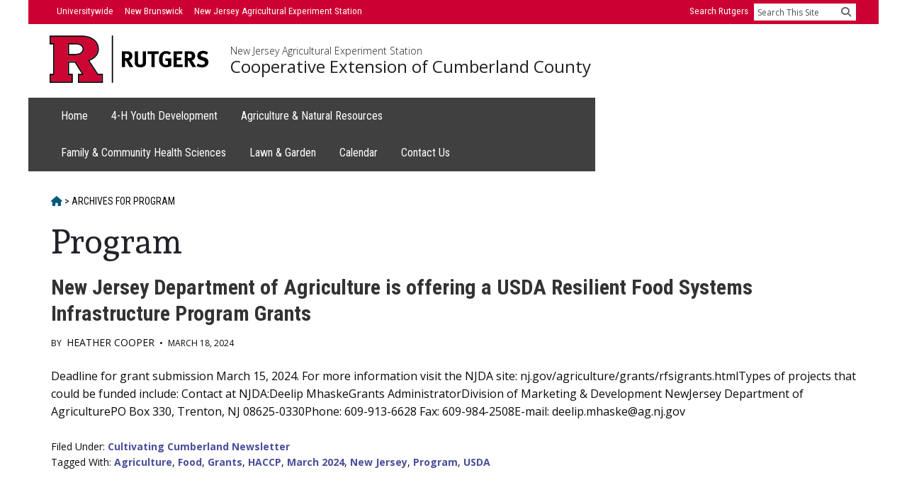

--- FILE ---
content_type: text/css
request_url: https://cumberland.njaes.rutgers.edu/wp-content/themes/breakthrough-pro/local.css
body_size: 1258
content:
@charset "UTF-8";
/* ##### ADDITIONS FOR INDIVIDUAL SITE ##### */
.mg-helpline {
	color: #cc0033;
	font-size: 125%;
	font-weight: bold;
}
/* #### social media icons #### */
.sidebar section .fa-facebook-square:before,
.sidebar section .fa-globe:before {
	font-size:2.7rem;
	display:inline!important
}

/*  TABBY TABS  */

.responsive-tabs .responsive-tabs__list__item {
	color: #010203 !important;
}

.responsive-tabs .responsive-tabs__list__item .fa {
	margin-right: 8px;
	line-height: 0.8;
}

.responsive-tabs .responsive-tabs__list__item:hover {
	color: #555 !important;
}

.responsive-tabs .responsive-tabs__list__item--active,
.responsive-tabs .responsive-tabs__list__item--active:hover {
	color: #010203 !important;
	font-weight:800;
}

/* #### Contact page  #### */

.page-id-84 #custom_html-4 .button { display:block; width:100%; margin-bottom:5px }


/* #### Footer  #### */
ol.social #social-text-1,
ol.social #social-text-2 {
	font-size: .75rem !important; 
}

/* move 404 page content down with no breadcrumbs*/

.error404 .entry-title {margin: 4.25rem 0 0 0;}


/*  rss on homepage in News panel */
div.wp-block-rss__item-title,
div.wp-block-rss__item-title a,
time {
	display:inline!important
}

time.wp-block-rss__item-publish-date:before {
	content: " (";
}
time.wp-block-rss__item-publish-date:after {
	content: ")";
}



/* ##### Font Awesome 6 ##### */

@font-face {
  font-family: 'Font Awesome 6 Brands';
  font-style: normal;
  font-weight: 400;
  font-display: block;
  src: url("/wp-content/themes/breakthrough-pro/fonts/font-awesome-6/fa-brands-400.woff2") format("woff2"), url("/wp-content/themes/breakthrough-pro/fonts/font-awesome-6/fa-brands-400.ttf") format("truetype"); }

  @font-face {
  font-family: 'Font Awesome 6 Free';
  font-style: normal;
  font-weight: 400;
  font-display: block;
  src: url("/wp-content/themes/breakthrough-pro/fonts/font-awesome-6/fa-regular-400.woff2") format("woff2"), url("/wp-content/themes/breakthrough-pro/fonts/font-awesome-6/fa-regular-400.ttf") format("truetype"); }

@font-face {
  font-family: 'Font Awesome 6 Free';
  font-style: normal;
  font-weight: 900;
  font-display: block;
  src: url("/wp-content/themes/breakthrough-pro/fonts/font-awesome-6/fa-solid-900.woff2") format("woff2"), url("/wp-content/themes/breakthrough-pro/fonts/font-awesome-6/fa-solid-900.ttf") format("truetype"); }

.fas,
.fa-solid {
  font-weight: 900; }
@font-face {
  font-family: 'Font Awesome 5 Brands';
  font-display: block;
  font-weight: 400;
  src: url("/wp-content/themes/breakthrough-pro/fonts/font-awesome-6/fa-brands-400.woff2") format("woff2"), url("/wp-content/themes/breakthrough-pro/fonts/font-awesome-6/fa-brands-400.ttf") format("truetype"); }

@font-face {
  font-family: 'Font Awesome 5 Free';
  font-display: block;
  font-weight: 900;
  src: url("/wp-content/themes/breakthrough-pro/fonts/font-awesome-6/fa-solid-900.woff2") format("woff2"), url("/wp-content/themes/breakthrough-pro/fonts/font-awesome-6/fa-solid-900.ttf") format("truetype"); }

@font-face {
  font-family: 'Font Awesome 5 Free';
  font-display: block;
  font-weight: 400;
  src: url("/wp-content/themes/breakthrough-pro/fonts/font-awesome-6/fa-regular-400.woff2") format("woff2"), url("/wp-content/themes/breakthrough-pro/fonts/font-awesome-6/fa-regular-400.ttf") format("truetype"); }
@font-face {
  font-family: 'FontAwesome';
  font-display: block;
  src: url("/wp-content/themes/breakthrough-pro/fonts/font-awesome-6/fa-solid-900.woff2") format("woff2"), url("/wp-content/themes/breakthrough-pro/fonts/font-awesome-6/fa-solid-900.ttf") format("truetype"); }

@font-face {
  font-family: 'FontAwesome';
  font-display: block;
  src: url("/wp-content/themes/breakthrough-pro/fonts/font-awesome-6/fa-brands-400.woff2") format("woff2"), url("/wp-content/themes/breakthrough-pro/fonts/font-awesome-6/fa-brands-400.ttf") format("truetype"); }

@font-face {
  font-family: 'FontAwesome';
  font-display: block;
  src: url("/wp-content/themes/breakthrough-pro/fonts/font-awesome-6/fa-regular-400.woff2") format("woff2"), url("/wp-content/themes/breakthrough-pro/fonts/font-awesome-6/fa-regular-400.ttf") format("truetype");
  unicode-range: U+F003,U+F006,U+F014,U+F016-F017,U+F01A-F01B,U+F01D,U+F022,U+F03E,U+F044,U+F046,U+F05C-F05D,U+F06E,U+F070,U+F087-F088,U+F08A,U+F094,U+F096-F097,U+F09D,U+F0A0,U+F0A2,U+F0A4-F0A7,U+F0C5,U+F0C7,U+F0E5-F0E6,U+F0EB,U+F0F6-F0F8,U+F10C,U+F114-F115,U+F118-F11A,U+F11C-F11D,U+F133,U+F147,U+F14E,U+F150-F152,U+F185-F186,U+F18E,U+F190-F192,U+F196,U+F1C1-F1C9,U+F1D9,U+F1DB,U+F1E3,U+F1EA,U+F1F7,U+F1F9,U+F20A,U+F247-F248,U+F24A,U+F24D,U+F255-F25B,U+F25D,U+F271-F274,U+F278,U+F27B,U+F28C,U+F28E,U+F29C,U+F2B5,U+F2B7,U+F2BA,U+F2BC,U+F2BE,U+F2C0-F2C1,U+F2C3,U+F2D0,U+F2D2,U+F2D4,U+F2DC; }

@font-face {
  font-family: 'FontAwesome';
  font-display: block;
  src: url("/wp-content/themes/breakthrough-pro/fonts/font-awesome-6/fa-v4compatibility.woff2") format("woff2"), url("/wp-content/themes/breakthrough-pro/fonts/font-awesome-6/fa-v4compatibility.ttf") format("truetype");
  unicode-range: U+F041,U+F047,U+F065-F066,U+F07D-F07E,U+F080,U+F08B,U+F08E,U+F090,U+F09A,U+F0AC,U+F0AE,U+F0B2,U+F0D0,U+F0D6,U+F0E4,U+F0EC,U+F10A-F10B,U+F123,U+F13E,U+F148-F149,U+F14C,U+F156,U+F15E,U+F160-F161,U+F163,U+F175-F178,U+F195,U+F1F8,U+F219,U+F27A; }



/* ##### RESPONSIVE STEPS ##### */

/*body { color: red; }*/
@media screen and (min-width: 36em) { /* 576px - inherited from njaes-until-wp-themes.css */
	/*body { color: orange; }*/
}
@media screen and (min-width: 40em) { /* 640px - Medium - also used in njaes-unit-wp-themes.css */
	/*body { color: gold; }*/
}
@media screen and (min-width: 48em) { /* 769px - inherited from njaes-unit-wp-themes.css */
	/*body { color: yellowgreen; }*/
}
@media screen and (min-width: 48.9em) { /* 782px - inherited from WP css? (50em = 800px)*/
	/*body { color: green }*/
}
@media screen and (min-width: 53.8em) { /* 861px - inherited from style.css*/
	/*body { color: cadetblue; }*/
}
@media screen and (min-width: 64em) { /* 1024px - Large - also used in njaes-unit-wp-themes.css */
	/*body { color: blue; }*/
}
@media screen and (min-width: 75em) { /* 1200px - X-Large - inherited from njaes-unit-wp-themes.css */
	/*body { color: indigo; }*/
}
@media screen and (min-width: 85em) { /* 1360px */
	/*body { color: violet; }*/
}